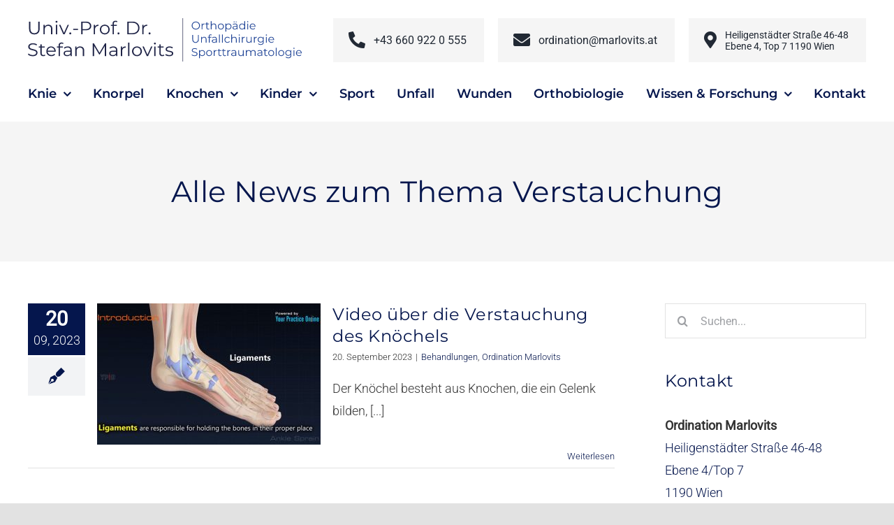

--- FILE ---
content_type: text/css
request_url: https://www.marlovits.at/wp-content/themes/knorpel/style.css?ver=f78de4eacc60805d847dabae7ccf5c6b
body_size: 2465
content:
/*
Theme Name: knorpel.at
Description: Child theme for Avada theme
Author: ThemeFusion
Author URI: https://theme-fusion.com
Template: Avada
Version: 1.0.0
Text Domain:  Avada
*/

@import url('https://stackpath.bootstrapcdn.com/font-awesome/4.7.0/css/font-awesome.min.css');

.header_phone > a, .header_mail > a, .header_address > a {
	padding-left: 10px !important;
}

.header_address .menu-text {
	font-size: 14px !important;
	line-height: normal;
	text-align: left !important;
}


.behandlungen .fusion-column-wrapper:hover .fusion-imageframe, .header_phone:hover, .header_mail:hover, .header_address:hover  {
	box-shadow: 0 2px 4px rgb(0 0 0 / 14%), 0 4px 5px rgb(0 0 0 / 12%), 0 1px 10px rgb(0 0 0 / 20%);
	transition: box-shadow 1s;
}

.container-important-icons .fusion-column-inner-bg:hover {
	box-shadow: 0 2px 4px rgb(0 0 0 / 14%), 0 4px 5px rgb(0 0 0 / 12%), 0 1px 10px rgb(0 0 0 / 20%) !important;
	transition: box-shadow 1s;
}

.tfs-slider .slide-content-container {
	background: rgba(255,255,255,.8);
	max-width: 52% !important;
	padding-top: 30px !important;
	padding-bottom: 30px !important;
}

.tfs-slider .slide-content-container h2 {
	font-size: 27px !important;
}

.tfs-slider .slide-content-container h3 {
	font-size: 18px !important;
	line-height: normal !important;
}

.fusion-footer-widget-area ul {
	font-size: 16px !important;
}

.fusion-footer-widget-area ul li a {
	padding-bottom: 0 !important;
	color: #05164d !important;
}

.important-icons svg {
	max-height: 60px;
}

.fusion-menu-element-wrapper .fusion-menu-element-list>li.top_address>.background-default,
.fusion-menu-element-wrapper .fusion-menu-element-list>li.top_address>.background-active {
	border-right:none !important;
}


#menu-main > .menu-item:last-child > a {
	padding-right: 0 !important;
}

.topmenu .fusion-megamenu-icon {
	color: #a0b3c9 !important; 
}

.topmenu a {
	letter-spacing: 1px;
}

.important-icons .fusion-text {
	font-size: 16px;
	line-height: 26px;
}

.important-icons .fusion-text strong {
	font-size: 18px;
}

.container-important-icons-footer p{
	margin-top: 0px !important;
}

.image-title{
	position: absolute;
	bottom: 20px;
	width: 100%;
	z-index: 100;
	pointer-events: none;
}

.fusion-checklist a{
	color: #333 !important;
}

.fusion-checklist a:hover{
	color: #1e449c !important;
}

.behandlungen-column:before {
	content: '';
	display: block;
	position: absolute;
	height: 100%;
	width: 100%;
	bottom: 0;
	background: linear-gradient(-19deg,#6bcdfd 30%,#415671 100%);
	z-index: 10;
	pointer-events: none;
	transition: opacity 1s !important;
	opacity: 0;
}

.behandlungen-column:hover:before {
	opacity: 0.7;
}

.fusion-button{
	padding: 15px 20px !important;
	font-size: 18px !important;
	
	transition: background 1s !important;
}

.title-line h1,
.title-line h2{
	border-left: 2px solid #6bcdfd;
    padding-left: 15px !important;
    padding-top: 15px !important;
	height: inherit;
}

.fusion-footer-widget-area .fusion-text p{
	margin-top: 5px !important;
}

.footer-checklist a{
	color: #fff !important;
	font-size: 18px !important;
}

.uppercase{
	text-transform: uppercase;
}

.fusion-accordian h4 a{
	padding-top: 30px !important;
	padding-bottom: 30px !important;
}

.checklist-important-icons .fusion-li-item-content{
	font-size: 18px !important;
	margin-left: 65px !important;
}

.checklist-important-icons .icon-wrapper{
	margin: 0px !important;
}

.important-icons a{
	text-decoration: none !important;
}

.fusion-text a{
	color: #05164d !important;
	text-decoration: underline !important;
}

.fusion-text a:hover{
	color: #1e449c !important;
}

.fusion-footer a {
	text-decoration: none !important;
}


.important-icons .fusion-text {
	text-decoration: none !important;
	color: #05164d !important;
	transition: color 1s !important;
}

.important-icons:hover .fusion-text {
	color: #1e449c !important;
}

.copyright a{
	color: #05164d !important;
}

.copyright a:hover{
	color: #1e449c !important;
}

.faqs-grey .fusion-panel {
    background-color: #f5f5f5;
	border: none !important;
	margin-bottom: 10px;
	padding: 0 25px !important;
}

.faqs-white .fusion-panel {
    background-color: #fff;
	border: none !important;
	margin-bottom: 10px;
	padding: 0 25px !important;
}

.faqs-grey .panel-title a,
.faqs-white .panel-title a{
	font-size: 22px !important;
}

.faqs-grey .panel-title a:hover,
.faqs-white .panel-title a:hover{
	color: #1e449c !important;
	background: none !important;
}

#faq-column .faqs-grey .fusion-accordian .panel-title a:hover .fa-fusion-box,
#faq-column .faqs-grey .fusion-accordian .panel-title .active .fa-fusion-box,
#faq-column .faqs-white .fusion-accordian .panel-title a:hover .fa-fusion-box,
#faq-column .faqs-white .fusion-accordian .panel-title .active .fa-fusion-box{
    background: none !important;
    border: none !important;
}

.faqs-grey .panel-title a .fa-fusion-box,
.faqs-white .panel-title a .fa-fusion-box{
    color: #1e449c !important;
	background: none !important;
	width: 30px !important;
}

.faqs-grey .panel-title a .fa-fusion-box::before,
.faqs-white .panel-title a .fa-fusion-box::before{
	font-size: 28px !important;
}

.fusion-text ul{
	padding-left: 0px;
}

.fusion-text ul li {
	list-style-type:none;
	margin-bottom:10px;
	padding-left: 1em;
}

.fusion-text ul li:before {
	content:"\f105";
	font-family:FontAwesome;
	display: inline-block;
	margin-left: -1em;
	width: 1em;
	color:#1e449c;
	padding-right:0px !important;
	font-weight: 700 !important;
}

.fusion-secondary-header {
    color: #9ea0a4 !important;
    font-size: 14px !important;
}

.fusion-secondary-header a {
    color: #9ea0a4 !important;
    font-size: 14px !important;
}

.sub-menu .current-menu-ancestor{
	background: #1e449c !important;
}

.post-content ul .flex-active-slide{
	padding-left: 0px !important;
}

.related-posts{
	margin-bottom: 50px !important;
}

.gform_body label{
	display: none !important;
}

.gform_body li{
	padding-left: 0px !important;
}

.gform_body li:before{
	display: none !important;
}

.gform_body .gfield_checkbox label{
	display: inline-block !important;
	font-weight: 300 !important;
}

.footer .fusion-li-icon:before{
	color: #fff !important;
}

.newsletter .gform_body{
	width: 80% !important;
	float: left !important;
}

.newsletter-blog .gform_body{
	width: 70% !important;
	float: left !important;
}

.newsletter .gform_footer{
	width: 20% !important;
	float: left !important;
	clear: none !important;
}

.newsletter .gform_wrapper{
	margin-top: 0px !important;
	margin-bottom: 0px !important;
}

.newsletter input[type=submit]{
	height: 50px !important;
}

.newsletter input{
	font-weight: 300 !important;
}

.zahl{
	font-size: 30px !important;
}

.zahl-text .fusion-text p{
	margin-bottom: 0px !important;
}

.fusion-accordian .toggle-content a{
	color: #1e449c !important;
	text-decoration: underline !important;
}

.fusion-accordian .toggle-content a:hover{
	color: #1e449c !important;
}

.einleitung-unterseite{
	height: 400px !important;
}

.einleitung-unterseite .einleitung-bildbox .fusion-column-wrapper{
	height: 400px !important;
}

.einleitung-unterseite .einleitung-text .fusion-column-wrapper{
	height: 100% !important;
	margin: 5.6% !important;
}

.elegant-faq-rich-snippets .fusion-accordian h4 a {
    padding-top: 15px !important;
    padding-bottom: 15px !important;
}

.elegant-faq-rich-snippets .fusion-accordian .panel-title {
    font-size: 20px;
}

.elegant-faq-rich-snippets .panel-title a:hover{
	color: #1e449c !important;
}

.elegant-faq-rich-snippets .panel-title a .fa-fusion-box{
    background: #05164d !important;
}

#faq-column .elegant-faq-rich-snippets .fusion-accordian .panel-title a:hover .fa-fusion-box,
#faq-column .elegant-faq-rich-snippets .fusion-accordian .panel-title .active .fa-fusion-box{
	background: #1e449c !important;
}

.notfallnummer a{
	color: #fff !important;
    text-decoration: none !important;
}

.notfallnummer a:hover{
	color: #fff !important;
    text-decoration: underline!important;
}

.circle_number {
	display: block;
	width: 100px;
	height: 100px;
	line-height: 100px;
	text-align: center;
	font-size: 32px;
	color: #05164d;
	border: 1px solid #05164d;
	border-radius: 200px;
	margin: 0 auto;
}

.einleitung-text{
	margin-bottom: 0px !important;
}

#sidebar .fusion-checklist .fusion-li-icon::before{
	color: #05164D !important;
}

#sidebar{
	margin-bottom: 50px !important;
}

@media only screen and (max-width: 1150px) and (min-width: 801px) {
	.fusion-menu-element-wrapper[data-count="1"] .fusion-menu-element-list > li:not(.fusion-menu-item-button) > a {
		font-size: 14px !important;
		padding-right: 10px !important;
	}
	
	.topmenu a {
		font-size: 12px !important;
	}
}

@media only screen and (max-width:1200px){
	.newsletter .gform_body{
		width: 70% !important;
		float: left !important;
	}

	.newsletter .gform_footer{
		width: 20% !important;
	}
}

@media only screen and (max-width:1024px){
	.fusion-tb-header svg{
		width: 50%;
    	align-self: center;
	}
	
	.einleitung{
		background: #edf4fc !important;
		padding-top: 100px !important;
		padding-bottom: 100px !important;
	}
	
	.einleitung .fusion-layout-column{
		width: 100% !important;
	}
	
	.important-icons .fontawesome-icon{
		font-size: 55px !important;
	}
	
	.important-icons .fusion-text{
		font-size: 15px !important;
		line-height: 20px !important;
	}
}

@media only screen and (max-width: 800px){
	.fusion-secondary-menu .menu-item a .menu-text{
		display: none !important;
	}
	
	#menu-info{
		background: #1e449c;
	}
	
	.fusion-secondary-header{
		font-size: 22px !important;
	}
	
	.fusion-secondary-header a{
		color: #fff !important;
	}
	
	h1{
		overflow-wrap:break-word;
	}
	
	h2{
		font-size: 26px !important;
		overflow-wrap:break-word;
	}
	
	h3{
		font-size: 22px !important;
		overflow-wrap:break-word;
		padding-top: 10px !important;
	}
	
	.home h3{
		padding-top: 0px !important;
	}
	
	.behandlungen-column{
		margin-bottom: 40px !important;
	}
	
	.fusion-tb-header svg{
		width: 100%;
    	align-self: flex-start;
	}
	
	#menu-info-2 .menu-text{
		display: none !important;
	}
	
	.post-content{
		z-index: 1 !important;
	}
	
	.fusion-accordian .fusion-toggle-heading{
		overflow-wrap:break-word !important;
		font-size: 18px !important;
	}
	
	.einleitung-unterseite{
		padding-top: 0px !important;
		padding-bottom: 40px !important;
	}
	
	.einleitung-unterseite h1{
		font-size: 28px !important;
	}
	
	.einleitung-unterseite h3{
		font-size: 20px !important;
	}
	
	.fusion-text p:last-of-type{
		margin-bottom: 0px !important;
	}
	
	.fusion-button{
		margin-top: 20px !important;
	}
	
	.fusion-menu-element-wrapper.collapse-enabled.mobile-size-column-absolute:not(.mobile-mode-always-expanded).expanded>ul, .fusion-menu-element-wrapper.collapse-enabled.mobile-size-full-absolute:not(.mobile-mode-always-expanded).expanded>ul {
		max-height: fit-content !important;
	}
	
	.fusion-menu-element-wrapper.collapse-enabled ul button[aria-expanded=true]+.sub-menu {
		max-height: fit-content !important;
	}
	
	.newsletter .gform_body{
		width: 100% !important;
		float: none !important;
	}

	.newsletter .gform_footer{
		width: 100% !important;
		float: none !important;
	}
	
	.newsletter input[type=submit]{
		line-height: 1 !important;
	}
	
	.behandlungsueberblick{
		padding-bottom: 0px !important;
	}
	
	.behandlungsueberblick h2{
		font-size: 22px !important;
	}
	
	.behandlungsueberblick-column{
		padding: 20px !important;
		background-color: rgb(245, 245, 245);
	}
	
	.behandlungsueberblick .fusion-column-wrapper{
		padding: 0px !important;
	}
	
	.behandlungsueberblick .fusion-title{
		margin-top: 0px !important;
	}
	
	.behandlungsueberblick .fusion_builder_column_inner{
		margin-bottom: 0px !important;
	}
	
	.behandlungsueberblick .fusion-checklist-2{
		margin-top: 0px !important;
	}
	
	.einleitung-bildbox h1{
		font-size: 22px !important;
	}
}


@media(max-width: 1220px) and (min-width: 1025px) {
	.fusion-builder-column-1 > .fusion-column-wrapper .fusion-menu-element-wrapper.direction-row.expand-method-hover .menu-text{display: none;}
	
}

@media(max-width: 1220px) and (min-width: 640px) { 
	.fusion-body .fusion-menu-element-wrapper[data-count="0"] .fusion-menu-element-list > li:not(.fusion-menu-item-button) .fusion-megamenu-icon {padding: 0;}
	.fusion-body .fusion-menu-element-wrapper[data-count="0"] .fusion-menu-element-list > li:not(.fusion-menu-item-button) > a {padding: 0 10px !important;}

}

@media(max-width: 1220px) and (min-width: 1024px) {
	.fusion-body .fusion-flex-container.fusion-builder-row-1 {padding-left: 30px !important;padding-right: 30px !important;}
}

@media screen and (min-width: 641px) and (max-width: 1024px) {
	.important-icons .fusion-text { display: block !important; }
}



